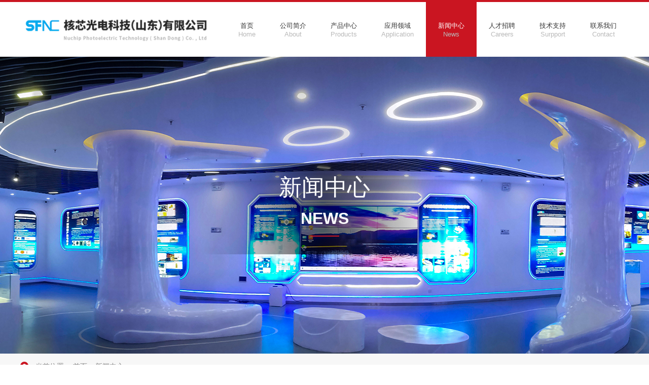

--- FILE ---
content_type: text/html
request_url: http://nuchip.net/xinwenzhongxin/index_4.html
body_size: 3817
content:
<!doctype html>
<html>
<head>
<meta charset="utf-8">
<meta name="viewport" content="width=device-width, initial-scale=1.0, maximum-scale=1.0, user-scalable=0">
<title>新闻中心</title>
<meta name="keywords" content="" />
<meta name="description" content="" />
<link rel="stylesheet" type="text/css" href="/css/css.css">
<link rel="stylesheet" type="text/css" href="/css/wap.css" media="screen and (max-width:750px)">
<script src="/js/jquery.min.js"></script>
<script src="/js/jquery.SuperSlide.2.1.3.js"></script>
<script src="/js/wap.js"></script>
<script src="/js/nav.js"></script>
</head>

<body>
<style>
.nav-menu-eng {
color: #b9b9b9
}

.header .nav ul li a {
display: flex;
flex-direction: column;
align-items: center;
justify-content: center;
line-height: inherit;
}
.fontSize {
font-size: 85%; 
}

.ny_tab_bt ul li a {
display: flex;
align-items: center;
justify-content: center;
line-height: inherit;
}

</style>
<!--header-->
<style>
.nav-menu-eng {
color: #b9b9b9
}

.header .nav ul li a {
display: flex;
flex-direction: column;
align-items: center;
justify-content: center;
line-height: inherit;
}



</style>
<div class="header">
<div class="m_box">
<h1><img src="/d/file/p/2021/11-15/22e02fa4e9fa4bb94c108a7ab130934f.png" /></h1>

<h2><a href="javascript:;"><img src="/images/nav_btn.png" /></a></h2>

<div class="nav_box">
<div class="nav_bg a_closed"></div>

<div class="nav_closed"><a class="a_closed" href="javascript:;"><img src="/images/nav_close.png" /></a></div>

<div class="nav">
<ul>

 <li><a href="/">首页<span class="nav-menu-eng">Home</span></a></li>
          <li><a href="/gongsijianjie/">公司简介<span class="nav-menu-eng">About</span></a></li><li><a href="/chanpinzhongxin/">产品中心<span class="nav-menu-eng">Products</span></a></li><li><a href="/yingyonglingyu/">应用领域<span class="nav-menu-eng">Application</span></a></li><li class="on"><a href="/xinwenzhongxin/">新闻中心<span class="nav-menu-eng">News</span></a></li><li><a href="/rencaizhaopin/">人才招聘<span class="nav-menu-eng">Careers</span></a></li><li><a href="/jishuzhichi/">技术支持<span class="nav-menu-eng">Surpport</span></a></li><li><a href="/lianxiwomen/">联系我们<span class="nav-menu-eng">Contact</span></a></li></ul>
</div>
</div>
</div>
</div>

<!--banner-->
<div class="banner_ny" style="background-image:url(/d/file/p/2021/12-08/6ef88bf4fba6cac620ab20cc847d0634.jpg);">
  <div class="m_box">
    <div>
      <h3>新闻中心</h3>
      <h4>News</h4>
      <i></i></div>
  </div>
</div><!--on_page-->
<div class="on_page">
  <div class="m_box"> <img src="/images/on_page_ico.png"/>当前位置： <a href="/">首页</a>&nbsp;>&nbsp;<a href="/xinwenzhongxin/">新闻中心</a> </div>
</div>
<!--content-->
<div class="content con_cpzx">
  <div class="ny_tab_bt">
    <ul>
      <li class="on"><a href="/xinwenzhongxin/"><i></i><div style="text-align: left;"><div>全部</div><div class="nav-menu-eng fontSize">All News</div></div></a></li>
      <li><a href="/xinwenzhongxin/gongsigonggao/"><i></i><div style="text-align: left;"><div>公司公告</div><div class="nav-menu-eng fontSize">Company News</div></div></a></li><li><a href="/xinwenzhongxin/chanpinzixun/"><i></i><div style="text-align: left;"><div>公司资讯</div><div class="nav-menu-eng fontSize">Company Notices</div></div></a></li><li><a href="/xinwenzhongxin/chanpinzixun1/"><i></i><div style="text-align: left;"><div>产品资讯</div><div class="nav-menu-eng fontSize">Products Releases</div></div></a></li>    </ul>
  </div>
  <div class="min">
    <ul class="xw_list">
    
        <li><a href="/xinwenzhongxin/gongsigonggao/157.html">
    <b>大连理工大学梁红伟院长一行来司交流</b>
    <span>7月29日，大连理工大学微电子学院院长梁红伟一行来司访问交流。公司董事长张万昌、总经理曹学蕾在二楼会议室组织召开座谈会，销售部经理王长升参会。双方围绕辐射探测器、光电</span>
    </a></li>
    
        <li><a href="/xinwenzhongxin/gongsigonggao/155.html">
    <b>省科技厅党组书记、厅长孙海生到司调研科技创新工作</b>
    <span>7月23日，省科技厅党组书记、厅长孙海生，省科技厅党组成员、副厅长梁恺龙一行到我市调研科技创新工作。枣庄市相关负责同志陪同。调研组一行先后来到丰元化学、越成制动、联润</span>
    </a></li>
    
        <li><a href="/xinwenzhongxin/gongsigonggao/154.html">
    <b>电子束缺陷检测设备（EBI）未来可期</b>
    <span>电子束缺陷检测设备（EBI）是一种基于电子束成像的高精度半导体检测技术。其核心原理是通过聚焦电子束扫描晶圆表面，利用二次电子或背散射电子信号成像，检测纳米级缺陷（如颗粒污染、刻蚀残留等）。相较于光学检测，电子束波长更短（可达0.1 nm以下），分辨率更高，尤其适用于7 nm以下先进制程的缺陷检测。</span>
    </a></li>
    
        <li><a href="/xinwenzhongxin/gongsigonggao/156.html">
    <b>扫描电镜与BSE探测器</b>
    <span>扫描电镜（SEM）利用电子束扫描样品表面，产生二次电子等信号，通过检测这些信号来获取样品表面形貌、成分等信息。SEM图像没有颜色（但可以人工着色），看起来立体感强，而且只显示样品的表</span>
    </a></li>
    
        <li><a href="/xinwenzhongxin/gongsigonggao/153.html">
    <b>【新品发布】核芯光电BSE探测器主要性能指标达国际先进水平</b>
    <span>经客户严格测试验证，核芯光电科技（山东）有限公司自主研发的BSE探测器（BSD）在上升时间、信噪比等关键性能指标上达到国际同类产品水平，已可实现国产替代。</span>
    </a></li>
    
        <li><a href="/xinwenzhongxin/gongsigonggao/152.html">
    <b>七部门联发利好政策，期可助力科技企业融创发展</b>
    <span>近期，科技部、央行、金融局、证监会、发改委、财政部、国资委七部门联合印发《加快构建科技金融体制 有力支撑高水平科技自立自强的若干政策举措》，聚焦科技创新重点领域和薄弱环节的融资需求，围绕创业投资等方面内容提出若干政策举措。</span>
    </a></li>
    
        <li><a href="/xinwenzhongxin/gongsigonggao/151.html">
    <b>喜报|核芯光电入选山东省2025年度数字经济“晨星工厂”建设试点</b>
    <span>近日，省工信厅公布了2025年度数字经济“晨星工厂”建设试点名单，我司榜上有名。</span>
    </a></li>
    
        <li><a href="/xinwenzhongxin/gongsigonggao/150.html">
    <b>省政协主席葛慧君调研县域经济发展和政协工作来司</b>
    <span>7月1日至2日，省政协主席葛慧君到我市台儿庄区、峄城区、山亭区，走访调研所联系的民营企业项目，围绕“促进县域经济发展”和政协工作开展调研。省政协秘书长秦传滨，省政协副秘书长、研究室主任刘晓钟参加活动。市委书记张宏伟，市政协主席张兵，艾百灵、李慧陪同。</span>
    </a></li>
    
        <li><a href="/xinwenzhongxin/gongsigonggao/149.html">
    <b>喜报|核芯光电项目获批省重点，全市唯一</b>
    <span>近日，省科技厅公布了2025年省重点研发计划（重大科技创新工程）项目拟立项名单，经公示，核芯光电科技（山东）有限公司承担的“医学CT用背照式四面可拼探测器模块开发及产业化”项目成功获批立项。</span>
    </a></li>
    
        <li><a href="/xinwenzhongxin/gongsigonggao/148.html">
    <b>核芯光电参加济青双都市圈联合路演</b>
    <span>6月20日下午，济青联动 双圈融合“海右路演”·“海创汇”联合路演活动在省会济南成功举办。核芯光电受邀参加本次路演并现场介绍A轮商业计划书。</span>
    </a></li>
    
    </ul>
  </div>
  <div class="page">
    <ul>
<li><a href="/xinwenzhongxin/index_3.html">上一页</a></li><li><a href="/xinwenzhongxin/index_2.html">2</a></li><li><a href="/xinwenzhongxin/index_3.html">3</a></li><li><b>4</b></li><li><a href="/xinwenzhongxin/index_5.html">5</a></li><li><a href="/xinwenzhongxin/index_6.html">6</a></li><li><a href="/xinwenzhongxin/index_7.html">7</a></li><li><a href="/xinwenzhongxin/index_8.html">8</a></li><li><a href="/xinwenzhongxin/index_9.html">9</a></li><li><a href="/xinwenzhongxin/index_10.html">10</a></li><li><a href="/xinwenzhongxin/index_11.html">11</a></li><li><a href="/xinwenzhongxin/index_5.html">下一页</a></li>
    </ul>
  </div>
</div>
<!--footer-->
<div class="footer_top">
<div class="m_box">
<h1><img src="/d/file/p/2021/11-15/071ecf2b310753e4a27e152aebf4b6b5.png" /></h1>
<ul>
	<li><span><img src="/images/footer_ico_01.png" />地址：枣庄市山亭区山旺路66号</span>Address: No.66, Shanwang Road, ShanTing District, ZaoZhuang City, ShanDong Province, China<span></span></li></br>
	<li><span><img src="/images/footer_ico_02.png" />电话：0632-8118386</span></li>
</ul>
</div>
</div>
<div class="footer_bottom">
<div class="m_box">鲁ICP备20027431号-1</div>
</div>
<style>
.footer_top ul li {
display: flex;
flex-direction: column;
align-items: flex-start;
justify-content: center;
line-height: inherit
}
</style>
</body>
</html>


--- FILE ---
content_type: text/css
request_url: http://nuchip.net/css/css.css
body_size: 5178
content:
/* CSS Document */
body,ul,ol,li,dl,dt,dd,p,h1,h2,h3,h4,h5,h6,input,button,textarea,img{ margin:0; padding:0; -webkit-tap-hightlight-color:rgba(0,0,0,0); font-family:"Source Han Sans","思源黑体", sans-serif;}/*清除默认外边距内间距+ 取消链接高亮*/
*:focus{ outline:none;}/*去掉所有元素焦点边框*/
li{ list-style:none;}/*清除圆点*/
body{ font-size:12px; color:#333; min-width:1200px;}
/*字体样式*/
h1,h2,h3,h4,h5,h6,b,strong{ font-size:100%; font-weight:normal;}/*取消粗体*/
em,i{ font-style:normal;}/*取消斜体*/
p{ text-align:justify; text-justify:inter-word; }/*段落对齐*/
/*边框*/
img,input{ border:none;}
/*链接*/
a{ text-decoration:none; outline:none; color:#333; }
a:hover{ color:#ca1521;}
/*==========================常用样式--动画================================*/
a
,.con_2 .m_box ul li a img{ -webkit-transition:all ease-in-out .3s; -moz-transition:all ease-in-out .3s; -o-transition:all ease-in-out .3s; transition:all ease-in-out .3s;}/*动画*/
.fangda:hover{transform:scale(1.1); -webkit-transform:scale(1.1); -moz-transform:scale(1.1); -o-transform:scale(1.1); -ms-transform:scale(1.1);}/*放大*/
/*==========================常用样式--常规================================*/
.omg,
.con_1 .m_box ul li dl dt
,.con_4 .tab_con .min ul li .m b
,ul.cp_list li a p span b
,.page_2 p
,ul.xw_list li a b
{ overflow:hidden; text-overflow:ellipsis; white-space:nowrap;} /*单行文字超出显示省略号*/
.n{position:relative; z-index:100; behavior:url(css/tool_iecss3.htc); }/*IE浏览器 圆角*/
.wordwrap{ word-break:break-all; word-wrap:break-word;}/*连续英文，数字换行*/
.m_box{ width:1200px; margin:0 auto;} /*宽度*/
/*==========================================================*/
/*==========================================================*/
/*header*/
.header{ height:108px; border-top:4px solid #ca1521;}
.header h1{ float:left; padding-top:27px;}
.header h1 img{ display:block; height:54px; width:auto;}
.header h2{ float:right; display:none;}
.header .nav_box{ float:right;}
.header .nav_box .nav_bg,
.header .nav_box .nav_closed{ display:none;}
.header .nav ul li{ float:left;}
.header .nav ul li a{ display:block; float:left; height:108px; line-height:108px; padding:0 24px; font-size:13px;}
.header .nav ul li a:hover,.header .nav ul li.on a{ background:#ca1521; color:#fff;}
/*banner*/
.banner{ height:683px; background:no-repeat center scroll;}
/*search*/
.search{ position:relative;}
.search .min{ position:absolute; width:100%; height:auto; left:0; top:-60px; overflow:hidden; padding:30px 0; background:#fff;}
.search .min p{ overflow:hidden; width:1044px; margin:0 auto; border-radius:4px; background:#f5f5f5;}
.search .min input{ display:block; float:left; height:60px; line-height:60px; background:none;}
.search .min input.text{ width:900px; text-indent:30px; font-size:14px;}
.search .min input.btn{ float:right; width:134px; text-indent:60px; text-align:left; background:url(../images/search_ico.png) #ca1521 no-repeat 32px scroll; color:#fff; cursor:pointer; font-size:18px;}
/*con*/
.con{ overflow:hidden; clear:both;}
.con .m_box{ overflow:hidden; padding-top:54px;}
/*con_bt*/
.con_bt{ font-size:0; text-align:center;}
.con_bt img,.con_bt span{ display:inline-block; *display:inline; zoom:1; vertical-align:middle; text-align:left;}
.con_bt img{ height:53px; width:auto; margin-right:16px;}
.con_bt span b{ display:block; font-size:28px;}
.con_bt span em{ display:block; font-size:15px; color:#b9b9b9; text-transform:uppercase; padding-top:3px;}
/*con_1*/
.con_1{ padding:110px 0 70px; background:#f7f7f7;}
.con_1 .m_box ul{ width:1220px;}
.con_1 .m_box ul li{ float:left; width:288px; padding-right:16px;}
.con_1 .m_box ul li dl{ overflow:hidden; padding:8px 8px 26px; background:#fff; height:240px;}
.con_1 .m_box ul li dl dt{ height:72px; line-height:72px; padding:0 18px; overflow:hidden; font-size:18px; background:#f7f7f7; margin-bottom:10px;}
.con_1 .m_box ul li dl dt img{ display:inline-block; vertical-align:middle; margin-right:10px; height:24px; width:auto; margin-top:-2px;}
.con_1 .m_box ul li dl dd{ width:100%; float:left; overflow:hidden;}
.con_1 .m_box ul li dl dd b{ display:block; font-size:15px; height:32px; line-height:32px; padding-left:36px; position:relative;}
.con_1 .m_box ul li dl dd b:before{ content:""; position:absolute; width:6px; height:6px; background:#ca1521; border-radius:100%; left:18px; top:50%; margin-top:-3px;}
.con_1 .m_box ul li dl dd p{ padding-left:36px;}
.con_1 .m_box ul li dl dd p span{ display:block; float:left; padding-right:40px; font-size:14px; color:#959595; line-height:30px;}
.con_1 .m_box ul li em{ display:block; margin-top:-18px;}
.con_1 .m_box ul li em a{ display:block; margin:0 auto; width:112px; height:36px; background:#ca1521; text-align:center; line-height:36px; border-radius:18px; color:#fff; font-size:16px;}
/*con_2*/
.con_2{ padding:44px 0 88px;}
.con_2 .m_box ul{ width:1220px; margin-top:-18px;}
.con_2 .m_box ul li{ float:left; padding-right:18px; width:388px; padding-top:18px;}
.con_2 .m_box ul li a{ display:block; overflow:hidden; position:relative; background:#000; height:232px;}
.con_2 .m_box ul li a img{ display:block; width:100%; height:auto; min-height:232px; opacity:0.5;}
.con_2 .m_box ul li a img.ys2{ display:none;}
.con_2 .m_box ul li:first-child a{ height:482px;}
.con_2 .m_box ul li:first-child a img{ min-height:482px;}
.con_2 .m_box ul li a span{ position:absolute; left:30px; bottom:30px; color:#fff; padding-left:14px; overflow:hidden; border-left:2px solid #fff;}
.con_2 .m_box ul li a span b{ display:block; font-size:20px;}
.con_2 .m_box ul li a span em{ display:block; font-size:15px; text-transform:uppercase; padding-top:3px;}
.con_2 .m_box ul li a:hover img{ opacity:1;}
/*con_3*/
.con_3{ background:url(../images/con_3_bg.jpg) no-repeat center scroll; padding-top:102px;}
.con_3 .m_box{ padding:0 0 132px;}
.con_3 .con_bt{ text-align:left; color:#fff; margin-bottom:26px;}
.con_3 .con_bt span em{ color:#fff;}
.con_3 .m_box .min{ height:452px; background:url(../images/con_3_bg_2.png) #fff no-repeat center scroll; position:relative;}
.con_3 .m_box .left{ float:left; width:430px; padding-left:148px; padding-top:102px;}
.con_3 .m_box .left b{ display:block; color:#ca1521; font-size:25px; line-height:1.8em;}
.con_3 .m_box .left p{ font-size:14px; color:#606060; line-height:2.1em; margin-bottom:1em; height:8.4em; overflow:hidden;}
.con_3 .m_box .left a{ display:block; float:left; background:#ca1521; color:#fff; height:36px; line-height:36px; padding:0 18px; font-size:15px; text-transform:uppercase;}
.con_3 .m_box .right{ position:absolute; right:0; top:-76px; width:538px; height:586px; overflow:hidden;}
.con_3 .m_box .right img{ display:block; width:100%; height:auto; min-height:586px;}
/*con_4*/
.con_4{ padding:70px 0 80px; background:#f7f7f7;}
.con_4 .tab_bt ul{ text-align:center; font-size:0;}
.con_4 .tab_bt ul li{ display:inline-block; *display:inline; zoom:1; font-size:15px; border:1px solid #e0e0e0;cursor:pointer; margin:0 4px 8px;}
.con_4 .tab_bt ul li a{ display:block; float:left;  padding:0 32px;  height:38px; line-height:38px;}
.con_4 .tab_bt ul li.on,.con_4 .tab_bt ul li.on a{ background:#ca1521; color:#fff; border-color:#ca1521;}
.con_4 .tab_con{ overflow:hidden; padding-top:10px;}
.con_4 .tab_con .min{ display:none;}
.con_4 .tab_con .min ul li{ width:100%; float:left; overflow:hidden; padding-top:15px;}
.con_4 .tab_con .min ul li a:hover{ color:#ca1521;}
.con_4 .tab_con .min ul li .l{ float:left; padding-top:74px;}
.con_4 .tab_con .min ul li .l span{ display:block; width:86px; height:86px; background:#ca1521; color:#fff; text-align:center;}
.con_4 .tab_con .min ul li .l span b{ display:block; font-size:28px; font-weight:bold; padding-top:10px;}
.con_4 .tab_con .min ul li .l span em{ display:block; font-size:14px;}
.con_4 .tab_con .min ul li .m{ float:left; width:672px; height:210px; padding:12px; background:#fff;}
.con_4 .tab_con .min ul li .m img{ display:block; float:left; width:240px; height:210px; margin-right:20px;}
.con_4 .tab_con .min ul li .m b{ display:block; font-size:16px; height:2em; line-height:2em; padding:25px 0 10px; overflow:hidden;}
.con_4 .tab_con .min ul li .m span{ display:block; font-size:14px; color:#606060; line-height:2em; height:8em; overflow:hidden;}
.con_4 .tab_con .min ul li .r{ float:right; width:314px; height:210px; background:#fff; padding:12px 42px;}
.con_4 .tab_con .min ul li .r b{}
.con_4 .tab_con .min ul li .r span{ display:block; height:6em;}
.con_4 .tab_con .min ul li .r em{ display:block; font-size:14px; line-height:2em; color:#606060;}
/*con_map*/
.con_map .min{ height:385px; width:auto;}
.con_map i.pic{ display:none;}
.iw_poi_title {color:#CC5522;font-size:14px;font-weight:bold;overflow:hidden;padding-right:13px;white-space:nowrap}
.iw_poi_content {font:12px arial,sans-serif;overflow:visible;padding-top:4px;white-space:-moz-pre-wrap;word-wrap:break-word}
/*footer_top*/
.footer_top{ height:152px; background:#202020; color:#d2d2d2;}
.footer_top h1{ float:left; padding-top:53px;}
.footer_top h1 img{ display:block; height:46px; width:auto;}
.footer_top ul{ float:right; padding-top:36px;}
.footer_top ul li{ height:40px; line-height:40px; font-size:15px;}
.footer_top ul li img{ display:inline-block; vertical-align:middle; margin-right:12px; width:14px; height:auto;}
.footer_bottom{ overflow:hidden; background:#1a1a1a; color:#d2d2d2; text-align:center; font-size:14px; padding:10px 0; line-height:1.5em; clear:both;}
/*banner_ny*/
.banner_ny{ overflow:hidden; background:no-repeat center scroll;}
.banner_ny .m_box{ display:table; height:586px;}
.banner_ny .m_box div{ display:table-cell; vertical-align:middle; color:#fff; text-align:center;}
.banner_ny .m_box h3{ font-size:45px; line-height:1.2em;}
.banner_ny .m_box h4{ font-size:32px; font-weight:bold; text-transform:uppercase; line-height:1.2em; margin:15px 0;}
.banner_ny .m_box i{ display:block; width:57px; height:2px; background:#ca1521; margin:0 auto;}
/*on_page*/
.on_page{ height:50px; line-height:50px; background:#f7f7f7; font-size:14px; color:#838383;}
.on_page img{ display:inline-block; vertical-align:middle; margin-right:14px; height:20px; width:auto;}
.on_page a{ color:#838383;}
.on_page a:hover{ color:#ca1521;}
/*==========================================================*/
/*==========================================================*/
/*content*/
.content{ clear:both; overflow:hidden; width:1200px; margin:0 auto;}
.content .min{ overflow:hidden;}
/**/
.ny_tab_bt{ overflow:hidden; padding:50px 0;}
.ny_tab_bt ul{ text-align:center; font-size:0;}
.ny_tab_bt ul li{ display:inline-block; *display:inline; zoom:1; font-size:17px; margin:6px 3px 0 0;}
.ny_tab_bt ul li a{ display:block; float:left; height:50px; line-height:50px; padding:0 40px; border:1px solid #e0e0e0;}
.ny_tab_bt ul li a i{ display:inline-block; vertical-align:middle; width:24px; height:24px; background:url(../images/ny_tab_bt_ico_01.png) no-repeat center scroll; background-size:contain; margin:-2px 18px 0 0;}
.ny_tab_bt ul li a:hover{ background:#f60; color:#fff;}
.ny_tab_bt ul li.on a{ background:#ca1521; color:#fff;}
.ny_tab_bt ul li.on a i,.ny_tab_bt ul li a:hover i{ background-image:url(../images/ny_tab_bt_ico_02.png);}
/*page*/
.page{ clear:both;}
.page ul{ text-align:center; font-size:0;}
.page ul li{ display:inline-block; *display:inline; zoom:1; font-size:14px; padding:6px 3px 0;}
.page ul li a,.page ul li b,.page ul li em{ display:block; float:left; height:30px; line-height:30px; padding:0 14px; background:#f9f9f9; color:#5e5e5e; border-radius:3px;}
.page ul li a:hover{ background:#f60; color:#fff;}
.page ul li b{ background:#ca1521; color:#fff;}
/*==========================================================*/
/*==========================================================*/
/*con_cpzx 产品中心  应用列表*/
.con_cpzx{ padding-bottom:64px;}
.con_cpzx .min{ padding-bottom:80px;}
ul.cp_list{ width:1220px;}
ul.cp_list li{ float:left; padding:20px 20px 0 0; width:285px;}
ul.cp_list li a{ display:block;}
ul.cp_list li a img{ display:block; width:100%; height:auto;}
ul.cp_list li a i{ display:block; height:228px; overflow:hidden;}
ul.cp_list li a i img{ min-height:228px;}
ul.cp_list li a p{ overflow:hidden; padding:23px 0 23px 20px; background:#f0f0f0;}
ul.cp_list li a p span{ display:block; float:left; width:70%; overflow:hidden; line-height:46px; background:#fff;}
ul.cp_list li a p span b{ display:block; height:46px; padding:0 10px 0 28px; font-size:16px; overflow:hidden;}
ul.cp_list li a:hover p span b{ color:#ca1521;}
ul.cp_list li a p em{ display:block; float:right; width:30%; height:46px; background:url(../images/cpzx_ico_01.jpg) #ca1521 no-repeat center scroll;}
/*==========================================================*/
/*==========================================================*/
/*con_gsjj 公司简介*/
.con_gsjj{ width:892px; margin:0 auto; padding:54px 0 30px;}
.con_gsjj .top{ overflow:hidden; background:url(../images/ny_gsjj_bg_02.png) no-repeat center bottom; padding:0 0 40px;}
.con_gsjj .top h3{ overflow:hidden; padding:50px 46px 40px; background:url(../images/ny_gsjj_bg_01.png) no-repeat center top;}
.con_gsjj .top h3 img{ display:block; height:56px; width:auto;}
.con_gsjj .top p{ font-size:16px; line-height:2em; text-indent:2em; padding:0 46px;}
.con_gsjj .middle{ overflow:hidden;}
.con_gsjj .middle .l{ float:left; width:342px;}
.con_gsjj .middle .l img{ display:block; width:100%; height:auto;}
.con_gsjj .middle .r{ width:520px; float:right;}
h2.con_gsjj_bt{ overflow:hidden;}
h2.con_gsjj_bt b,h2.con_gsjj_bt em{ display:inline-block; vertical-align:bottom; font-weight:bold;}
h2.con_gsjj_bt b{ font-size:22px; padding:0 10px 0 20px; position:relative;}
h2.con_gsjj_bt b:before{ content:""; position:absolute; left:0; top:50%; width:7px; height:7px; background:#ca1521; margin-top:-4px; border-radius:100%;}
h2.con_gsjj_bt b i{ color:#ca1521;}
h2.con_gsjj_bt em{ text-transform:uppercase; color:#cdcdcd;}
.con_gsjj .middle{ padding-top:42px;}
.con_gsjj .middle .r .r_t{ overflow:hidden; padding:34px 0 46px;}
.con_gsjj .middle .r .r_t img{ display:block; height:26px; width:auto; margin:0 0 10px 20px;}
.con_gsjj .middle .r .r_t p{ font-size:16px; line-height:2em; text-indent:20px;}
.con_gsjj .middle .r .r_b{ overflow:hidden;}
.con_gsjj .middle .r .r_b ul{ padding:24px 0 0; float:right;}
.con_gsjj .middle .r .r_b ul li{ float:left; padding-right:22px; width:107px;}
.con_gsjj .middle .r .r_b ul li:last-child{ padding:0;}
.con_gsjj .middle .r .r_b ul li span{ display:block; overflow:hidden; padding:15px 0; background:#ca1521; color:#fff; text-align:center; font-size:18px;}
.con_gsjj .middle .r .r_b ul li span img{ display:block; margin:0 auto; height:30px; width:auto; margin-bottom:10px;}
.con_gsjj .bottom{ clear:both; overflow:hidden; padding-top:42px;}
.con_gsjj .bottom .min{ overflow:hidden; padding-top:10px;}
.con_gsjj .bottom .min p{ font-size:16px; line-height:2em; text-indent:20px;}
/*==========================================================*/
/*==========================================================*/
/*con_cpxq 产品详情*/
.con_cpxq{ padding:40px 0 50px;}
.con_cpxq .top{ overflow:hidden;}
.con_cpxq .top .l{ float:left; width:365px; height:318px; overflow:hidden;}
.con_cpxq .top .l img{ display:block; width:100%; height:auto;}
.con_cpxq .top .r{ width:800px; float:right;}
.con_cpxq .top .r h3{ font-size:22px; height:2em; line-height:2em;}
.con_cpxq .top .r p{ font-size:15px; line-height:1.5em; padding-top:6px;}
.con_cpxq .top .r dl{ width:572px; padding-top:20px;}
.con_cpxq .top .r dl dt{ font-size:15px; line-height:1.5em;}
.con_cpxq .top .r dl dd{ float:left; height:32px; line-height:32px; width:50%;}
.con_cpxq .top .r dl dd span{ display:block; height:32px; padding:0 15px; color:#7f7f7f; font-size:14px; position:relative;}
.con_cpxq .top .r dl dd span:before{ content:""; position:absolute; left:0; top:50%; width:5px; height:5px; background:#ca1521; border-radius:100%; margin-top:-3px;}
.con_cpxq .top .r em.btn{ clear:both; padding-top:20px; display:block;}
.con_cpxq .top .r em.btn a{ display:block; float:left; width:140px; height:42px; line-height:42px; text-align:center; background:#ca1521; color:#fff; font-size:15px;}
.con_cpxq .min{ overflow:hidden;}
.con_cpxq .min .cpxq_tab_bt{ overflow:hidden; height:52px; border-bottom:1px solid #efefef;}
.con_cpxq .min .cpxq_tab_bt ul li{ float:left; height:52px; line-height:52px; margin-right:70px; font-size:16px; position:relative; cursor:pointer;}
.con_cpxq .min .cpxq_tab_bt ul li.on:before{ content:""; position:absolute; left:0; bottom:0; width:100%; height:3px; background:#ca1521;}
.con_cpxq .min .cpxq_tab_bt ul li:hover{ color:#ca1521;}
.con_cpxq .min .cpxq_bt_con{ overflow:hidden; padding:50px 0 0;}
.con_cpxq .min .cpxq_bt_con .box{ font-size:14px; display:none;}
.con_cpxq .min .cpxq_bt_con .box img{ display:block;}
.con_cpxq .min .cpxq_bt_con table,
.con_cpxq .min .cpxq_bt_con table tr,
.con_cpxq .min .cpxq_bt_con table td{ border-collapse:collapse; border:1px solid #e4e4e4; font-size:16px; line-height:2em; padding:5px 0;}
.con_cpxq .min .cpxq_bt_con table b{ display:block; width:226px; padding:0 10px; background:#f1f1f1; text-align:center;}
.con_cpxq .min .cpxq_bt_con table p{ padding:0 10px;}
/*==========================================================*/
/*==========================================================*/
/*con_lxwm 联系我们*/
.con_lxwm{ margin:40px auto;}
.con_lxwm ul{ margin-left:-68px;}
.con_lxwm ul li{ float:left; width:33.333%; overflow:hidden; padding:38px 0; border-top:1px solid #f3f3f3; margin-top:-1px;}
.con_lxwm ul li.w{ width:66.666%;}
.con_lxwm ul li div{ padding-left:68px; overflow:hidden; border-left:1px solid #f3f3f3;}
.con_lxwm ul li div i{ display:block; float:left; width:30px; height:30px; padding:18px; border:2px solid #f3f3f3; border-radius:100%; overflow:hidden; margin-right:16px;}
.con_lxwm ul li div i img{ display:block; width:100%; height:auto;}
.con_lxwm ul li div b{ display:block; height:24px; line-height:24px; color:#898989; font-size:16px; padding-top:4px;}
.con_lxwm ul li div em{ display:block; line-height:1.5em; font-size:20px; color:#5e5e5e; padding-top:4px;}
/*==========================================================*/
/*==========================================================*/
/*con_cpzx 新闻列表*/
ul.xw_list{ margin-top:-20px;}
ul.xw_list li{ width:100%; float:left; padding-top:20px;}
ul.xw_list li a{ display:block; overflow:hidden; padding:18px 50px 24px; background:#efefef;}
ul.xw_list li a b{ display:block; font-size:17px; color:#ca1521; height:1.5em; line-height:1.5em; overflow:hidden;}
ul.xw_list li a span{ display:block; font-size:15px; line-height:1.7em; height:3.4em; overflow:hidden; padding-top:4px; color:#333;}

/*==========================================================*/
/*==========================================================*/
/*con_xwxq 新闻详情*/
.con_xwxq{ padding-bottom:50px;}
.con_xwxq .bt{ overflow:hidden; padding:30px 0 10px; border-bottom:1px solid #efefef;}
.con_xwxq .bt h3{ font-size:23px; color:#ca1521; line-height:1.5em; text-align:center;}
.con_xwxq .bt p{ text-align:center; font-size:14px; color:#959595; line-height:1.5em;}
.con_xwxq .bt p span{ padding:0 13px;}
.con_xwxq .min{ overflow:hidden; padding:36px 0 30px; border-bottom:1px solid #efefef; font-size:17px; line-height:1.8em;}
.con_xwxq .min p{ text-indent:2em;}

.page_2{ overflow:hidden; padding:8px 18px;}
.page_2 p{ width:428px; float:left; height:2em; line-height:2em; overflow:hidden; font-size:17px;}
.page_2 p:last-child{ float:right; text-align:right;}



/*
导航红色：  ca1521
*/

--- FILE ---
content_type: text/css
request_url: http://nuchip.net/css/wap.css
body_size: 3686
content:
/* CSS Document */
/*============================手机=====================================*/
html{ -webkit-text-size-adjust:100%; -ms-text-size-adjust:100%;}/*禁用iPhone中Safari的字号自动调整*/
input{ -webkit-appearance:none; resize:none;} /*去除iPhone中默认的input样式*/
a,img{ -webkit-touch-callout:none;}/*禁止长按连接与图片弹出菜单*/
img{ max-width:100%; height:auto; width:auto\9;/*IE8*/ -ms-interpolation-mode:bicubic;/*图片自适应 + 为了照顾IE图片缩放失真*/}
/*============================通用====================================*/
body{ min-width:inherit;}
.m_box{ width:auto;} /*宽度*/
/*==========================================================*/
/*==========================================================*/
/*header*/
.header{ height:50px; border-top:3px solid #ca1521; padding:0 10px; position:relative;}
.header h1{ padding-top:12px;}
.header h1 img{ height:26px;}
.header h2{ display:block; padding-top:15px;}
.header h2 a{ display:block; overflow:hidden;}
.header h2 img{ display:block; height:20px; width:auto;}
.header .nav_box{ float:none; display:block;position:fixed;top:0px;left:0px;width:0px;height:0px;overflow:hidden;z-index:10000}
.header .nav_box .nav_bg,
.header .nav_box .nav_closed{ display:block;}
.header .nav ul li{}
.header .nav ul li a{ float:none;}
.header .nav ul li a:hover,.header .nav ul li.on a{ background:#ca1521; color:#fff;}
/*背景*/
.header .nav_box .nav_bg{ position:absolute;width:100%;height:100%;background:#0b0d19;filter:alpha(opacity=0);opacity:0;left:0px;top:0px;z-index:1}
/*关闭按钮*/
.header .nav_box .nav_closed{position:absolute;width:20%;left:0px;top:5%;z-index:100;text-align:center;filter:alpha(opacity=0);opacity:0}
.header .nav_box .nav_closed img{ display:block; width:20px; height:auto; margin:0 auto;}
/*导航内容*/
.header .nav_box .nav{position:absolute;width:80%;right:0px;top:0px;background:#0b0d19;height:100%;z-index:100;right:-80%; overflow:hidden;}
.header .nav_box .nav ul{ overflow:hidden;}
.header .nav_box .nav ul li{border-bottom:1px solid #232530; width:100%; float:none;}
.header .nav_box .nav ul li a{display:block;height:40px;color:#fff;line-height:40px;padding:0 5%;font-size:14px}
/*banner*/
.banner{ height:170px; background-size:auto 100%;}
/*search*/
.search{ position:static;}
.search .min{ position:static; width:auto; padding:20px 10px;}
.search .min p{ width:100%;}
.search .min input{ height:40px; line-height:40px; overflow:hidden; box-sizing:border-box;}
.search .min input.text{ width:75%; text-indent:0; padding:0 15px;}
.search .min input.btn{ width:25%; text-indent:200%; text-align:left; background:url(../images/search_ico.png) #ca1521 no-repeat center scroll; color:#fff; cursor:pointer; font-size:0px;}
/*con*/
.con{}
.con .m_box{ padding-top:20px;}
/*con_bt*/
.con_bt{}
.con_bt img,.con_bt span{}
.con_bt img{ height:32px; margin-right:10px;}
.con_bt span b{ font-size:16px;}
.con_bt span em{ font-size:12px; padding-top:2px;}
/*con_1*/
.con_1{ padding:20px 10px;}
.con_1 .m_box ul{ width:auto;}
.con_1 .m_box ul li{ width:100%; overflow:hidden; padding:0 0 10px;}
.con_1 .m_box ul li dl{ padding:5px 5px 30px; height:auto;}
.con_1 .m_box ul li dl dt{ height:40px; line-height:40px; padding:0 10px; font-size:16px; margin-bottom:5px;}
.con_1 .m_box ul li dl dt img{ margin-right:5px; height:16px; width:auto; margin-top:-2px;}
.con_1 .m_box ul li dl dd{ }
.con_1 .m_box ul li dl dd b{ font-size:14px; height:1.8em; line-height:1.8em; padding-left:20px;}
.con_1 .m_box ul li dl dd b:before{ width:5px; height:5px; left:10px; margin-top:-3px;}
.con_1 .m_box ul li dl dd p{ padding:0 20px;}
.con_1 .m_box ul li dl dd p span{ padding-right:15px; line-height:1.8em; font-size:12px;}
.con_1 .m_box ul li em{ margin-top:-15px;}
.con_1 .m_box ul li em a{ width:40%; height:30px; line-height:30px; border-radius:15px; font-size:12px;}
/*con_2*/
.con_2{ padding:20px 0 30px;}
.con_2 .m_box ul{ width:auto; margin-top:-10px; padding:0 5px;}
.con_2 .m_box ul li{ width:50%; padding:10px 5px 0; box-sizing:border-box;}
.con_2 .m_box ul li a{ height:auto;}
.con_2 .m_box ul li a img{ min-height:inherit; opacity:0.5;}
.con_2 .m_box ul li a img.ys1{ display:none;}
.con_2 .m_box ul li a img.ys2{ display:block;}
.con_2 .m_box ul li:first-child a{ height:auto;}
.con_2 .m_box ul li:first-child a img{ min-height:inherit;}
.con_2 .m_box ul li a span{ left:5px; bottom:5px; padding-left:5px; border-left:1px solid #fff;}
.con_2 .m_box ul li a span b{ font-size:12px; line-height:1.2em;}
.con_2 .m_box ul li a span em{ font-size:10px; padding-top:2px; line-height:1.2em;}
.con_2 .m_box ul li a:hover img{ opacity:1;}
/*con_3*/
.con_3{ background-size:auto 100%; padding:40px 10px 0;}
.con_3 .m_box{ padding:0 0 40px;}
.con_3 .con_bt{ text-align:center; color:#fff; margin-bottom:26px;}
.con_3 .con_bt span em{ color:#fff;}
.con_3 .m_box .min{ height:auto; background:none; position:static;}
.con_3 .m_box .left{ float:none; width:auto; padding:15px 10px; background:#fff; overflow:hidden;}
.con_3 .m_box .left b{ display:block; color:#ca1521; font-size:16px; line-height:1.8em; margin-bottom:5px;}
.con_3 .m_box .left p{ font-size:14px;}
.con_3 .m_box .left a{ height:2.4em; line-height:2.4em; padding:0 15px; font-size:14px;}
.con_3 .m_box .right{ display:none;}
/*con_4*/
.con_4{ padding:20px 0;}
.con_4 .tab_bt ul{}
.con_4 .tab_bt ul li{ font-size:12px; margin:0 5px 10px;}
.con_4 .tab_bt ul li a{ padding:0 10px; height:2em; line-height:2em;}
.con_4 .tab_bt ul li.on,.con_4 .tab_bt ul li.on a{ }
.con_4 .tab_con{ padding-top:5px;}
.con_4 .tab_con .min{}
.con_4 .tab_con .min ul li{ padding-top:15px;}
.con_4 .tab_con .min ul li a:hover{ color:#ca1521;}
.con_4 .tab_con .min ul li .l{ display:none;}
.con_4 .tab_con .min ul li .m{ float:none; width:auto; height:auto; padding:12px; overflow:hidden;}
.con_4 .tab_con .min ul li .m img{ width:100%; height:auto; margin-right:0;}
.con_4 .tab_con .min ul li .m b{ clear:both; font-size:14px; padding:10px 0 0;}
.con_4 .tab_con .min ul li .m span{ font-size:12px; line-height:2em; height:8em;}
.con_4 .tab_con .min ul li .r{ float:none; width:auto; height:auto; padding:0 10px; border-top:1px dashed #ccc;}
.con_4 .tab_con .min ul li .r b{}
.con_4 .tab_con .min ul li .r span{ display:block; height:4em;}
.con_4 .tab_con .min ul li .r em{ display:block; font-size:14px; line-height:2em;}
/*con_map*/
.con_map{ padding:10px;}
.con_map .min{ display:none; height:auto;}
.con_map i.pic{ display:block;}
.con_map i.pic img{ display:block; width:100%; height:auto;}
/*footer_top*/
.footer_top{ height:auto; overflow:hidden; padding:15px 10px;}
.footer_top h1{ float:none; padding:0;}
.footer_top h1 img{height:30px;}
.footer_top ul{ float:none; padding-top:10px;}
.footer_top ul li{ height:2em; line-height:2em; font-size:12px;}
.footer_top ul li img{ margin-right:5px; width:12px;}
.footer_bottom{ font-size:12px; padding:10px;}
/*banner_ny*/
.banner_ny{ clear:both; background-size:auto 100%;}
.banner_ny .m_box{ height:200px;}
.banner_ny .m_box div{ }
.banner_ny .m_box h3{ font-size:20px;}
.banner_ny .m_box h4{ font-size:16px; margin:5px 0;}
.banner_ny .m_box i{ width:40px; height:1px;}
/*on_page*/
.on_page{ height:34px; line-height:34px; font-size:14px; padding:0 10px;}
.on_page img{ margin-right:5px; height:14px; width:auto; margin-top:-2px;}
.on_page a{}
.on_page a:hover{}
/*==========================================================*/
/*==========================================================*/
/*content*/
.content{ width:auto;}
.content .min{}
/**/
.ny_tab_bt{ padding:10px 0 10px;}
.ny_tab_bt ul{ padding:0 5px;}
.ny_tab_bt ul li{ font-size:12px; margin:0; padding:10px 5px 0; width:50%; float:left; box-sizing:border-box;}
.ny_tab_bt ul li a{ height:34px; line-height:34px; padding:0; border:1px solid #e0e0e0; width:100%; box-sizing:border-box;}
.ny_tab_bt ul li a i{ width:14px; height:14px; margin:-2px 5px 0 0;}
.ny_tab_bt ul li a:hover{}
.ny_tab_bt ul li.on a{}
.ny_tab_bt ul li.on a i,.ny_tab_bt ul li a:hover i{}
/*page*/
.page{}
.page ul{ padding:0 6px;}
.page ul li{ font-size:12px; padding:8px 4px 0;}
.page ul li a,.page ul li b,.page ul li em{ height:34px; line-height:34px; padding:0 20px;}
.page ul li a:hover{}
.page ul li b{}
/*==========================================================*/
/*==========================================================*/
/*con_cpzx 产品中心*/
.con_cpzx{ padding-bottom:30px;}
.con_cpzx .min{ padding-bottom:30px;}
ul.cp_list{ width:auto; padding:0 5px;}
ul.cp_list li{ float:left; padding:10px 5px 0; width:50%; box-sizing:border-box;}
ul.cp_list li a{}
ul.cp_list li a img{ }
ul.cp_list li a i{ height:auto;}
ul.cp_list li a i img{ min-height:inherit;}
ul.cp_list li a p{ padding:10px 0 10px 10px;}
ul.cp_list li a p span{ width:75%; line-height:34px;}
ul.cp_list li a p span b{ height:34px; padding:0 10px 0 10px; font-size:12px;}
ul.cp_list li a:hover p span b{}
ul.cp_list li a p em{ width:25%; height:34px; background-size:contain;}
/*==========================================================*/
/*==========================================================*/
/*con_gsjj 公司简介*/
.con_gsjj{ width:auto; padding:30px 10px 20px;}
.con_gsjj .top{ background-size:100% auto; padding:0 0px 20px;}
.con_gsjj .top h3{ padding:20px 20px; background-size:100% auto;}
.con_gsjj .top h3 img{ height:34px;}
.con_gsjj .top p{ font-size:14px; line-height:1.8em; padding:0 20px;}

.con_gsjj .middle{}
.con_gsjj .middle .l{ display:none;}
.con_gsjj .middle .r{ width:auto; float:none;}
h2.con_gsjj_bt{}
h2.con_gsjj_bt b,h2.con_gsjj_bt em{ }
h2.con_gsjj_bt b{ font-size:18px; padding:0 5px 0 15px;}
h2.con_gsjj_bt b:before{ width:5px; height:5px; margin-top:-3px;}
h2.con_gsjj_bt b i{}
h2.con_gsjj_bt em{}
.con_gsjj .middle{ padding-top:20px;}
.con_gsjj .middle .r .r_t{ padding:20px 0;}
.con_gsjj .middle .r .r_t img{ height:22px; margin:0 0 10px 15px;}
.con_gsjj .middle .r .r_t p{ font-size:14px; text-indent:15px;}
.con_gsjj .middle .r .r_b{ }
.con_gsjj .middle .r .r_b ul{ padding:20px 0 0 10px; float:none;}
.con_gsjj .middle .r .r_b ul li{ float:left; padding:0 5px 0; width:25%; box-sizing:border-box;}
.con_gsjj .middle .r .r_b ul li:last-child{ padding:0 5px 0;}
.con_gsjj .middle .r .r_b ul li span{ padding:20px 0; font-size:14px;}
.con_gsjj .middle .r .r_b ul li span img{ height:34px; argin-bottom:10px;}
.con_gsjj .bottom{ padding-top:20px;}
.con_gsjj .bottom .min{}
.con_gsjj .bottom .min p{ font-size:14px; text-indent:15px;}
/*==========================================================*/
/*==========================================================*/
/*con_cpxq 产品详情*/
.con_cpxq{ padding:20px 10px 30px;}
.con_cpxq .top{}
.con_cpxq .top .l{ float:none; width:auto; height:auto;}
.con_cpxq .top .l img{}
.con_cpxq .top .r{ width:auto; float:none;}
.con_cpxq .top .r h3{ font-size:18px; height:auto; line-height:1.5em; padding-top:10px;}
.con_cpxq .top .r p{ font-size:14px; padding-top:6px;}
.con_cpxq .top .r dl{ width:auto; padding-top:10px;}
.con_cpxq .top .r dl dt{ font-size:14px;}
.con_cpxq .top .r dl dd{ width:auto; float:left; height:auto;}
.con_cpxq .top .r dl dd span{ height:auto; padding:0 15px;}
.con_cpxq .top .r dl dd span:before{ top:14px; margin:0;}
.con_cpxq .top .r em.btn{ padding-top:10px;}
.con_cpxq .top .r em.btn a{ width:40%; height:34px; line-height:34px; font-size:14px;}
.con_cpxq .min{ padding-top:10px;}
.con_cpxq .min .cpxq_tab_bt{ height:auto; border:none;}
.con_cpxq .min .cpxq_tab_bt ul li{ width:50%; height:40px; line-height:40px; margin-right:0; font-size:14px; text-align:center; border-bottom:1px solid #ccc;}
.con_cpxq .min .cpxq_tab_bt ul li:last-child{ width:100%;}
.con_cpxq .min .cpxq_tab_bt ul li.on:before{height:2px;}
.con_cpxq .min .cpxq_tab_bt ul li:hover{ }
.con_cpxq .min .cpxq_bt_con{ padding:20px 0 0;}
.con_cpxq .min .cpxq_bt_con .box{}
.con_cpxq .min .cpxq_bt_con .box img{}
.con_cpxq .min .cpxq_bt_con table{}
.con_cpxq .min .cpxq_bt_con table,
.con_cpxq .min .cpxq_bt_con table tr,
.con_cpxq .min .cpxq_bt_con table td{ font-size:12px; line-height:1.5em; padding:5px 0;}
.con_cpxq .min .cpxq_bt_con table td.ys1{ width:35%;}
.con_cpxq .min .cpxq_bt_con table td.ys2{ width:65%;}
.con_cpxq .min .cpxq_bt_con table b{ width:auto; padding:0 10px;}
.con_cpxq .min .cpxq_bt_con table p{ padding:0 10px;}
/*==========================================================*/
/*==========================================================*/
/*con_lxwm 联系我们*/
.con_lxwm{ margin:20px auto 0px;}
.con_lxwm ul{ margin-left:0; padding:0 10px;}
.con_lxwm ul li{ width:100%; padding:20px 0;}
.con_lxwm ul li.w{ width:100%;}
.con_lxwm ul li div{ padding-left:0; border:none;}
.con_lxwm ul li div i{ width:20px; height:20px; padding:8px; border:1px solid #f3f3f3; margin-right:10px;}
.con_lxwm ul li div i img{}
.con_lxwm ul li div b{ height:auto; line-height:1.5em; font-size:14px; padding-top:0px;}
.con_lxwm ul li div em{ line-height:1.5em; font-size:12px; padding-top:2px;}
/*==========================================================*/
/*==========================================================*/
/*con_cpzx 新闻列表*/
ul.xw_list{ margin-top:-10px; padding:0 10px;}
ul.xw_list li{ padding-top:10px;}
ul.xw_list li a{ padding:15px 10px 10px;}
ul.xw_list li a b{ font-size:14px;}
ul.xw_list li a span{ font-size:12px; padding-top:0px;}
/*==========================================================*/
/*==========================================================*/
/*con_xwxq 新闻详情*/
.con_xwxq{ padding:0 10px 20px;}
.con_xwxq .bt{ padding:20px 0 10px;}
.con_xwxq .bt h3{ font-size:18px;}
.con_xwxq .bt p{ font-size:12px; padding-top:5px;}
.con_xwxq .bt p span{ padding:0 10px;}
.con_xwxq .min{ padding:20px 0; font-size:14px;}
.con_xwxq .min p{ }

.page_2{ padding:8px 0;}
.page_2 p{ width:100%;font-size:14px;}
.page_2 p:last-child{ float:left; text-align:left;}



--- FILE ---
content_type: application/javascript
request_url: http://nuchip.net/js/wap.js
body_size: 411
content:
!function(n) {
    var e = n.document,
    t = e.documentElement,
    i = 750,
    d = i / 100,
    o = "orientationchange" in n ? "orientationchange": "resize",
    a = function() {
        var n = t.clientWidth || 320;   n > 750 && (n = 750),   t.style.fontSize = n / d + "px"
    };
    e.addEventListener && (n.addEventListener(o, a, !1), e.addEventListener("DOMContentLoaded", a, !1))
} (window);

--- FILE ---
content_type: application/javascript
request_url: http://nuchip.net/js/nav.js
body_size: 527
content:

$(function() {
	//点击逐渐展开移动端导航
	$(".header h2 a").click(
		function() {
			$(".nav_box").stop(true, false).delay(0).animate({
				width: "100%",
				height: "100%"
			}, 0);
			$(".nav_box").find(".nav_bg").stop(true, false).delay(0).animate({
				opacity: "0.9"
			}, 500);
			$(".nav_box").find(".nav_closed").stop(true, false).delay(0).animate({
				opacity: "1"
			}, 500);
			$(".nav_box").find(".nav").stop(true, false).delay(0).animate({
				right: "0"
			}, 500);
		}
	)
	//点击关闭，逐渐隐藏
	$(".a_closed").click(
		function() {
			$(".nav_box").stop(true, false).delay(500).animate({
				width: "0",
				height: "0"
			}, 0);
			$(".nav_box").find(".nav_bg").stop(true, false).delay(0).animate({
				opacity: "0"
			}, 500);
			$(".nav_box").find(".nav_closed").stop(true, false).delay(0).animate({
				opacity: "0"
			}, 500);
			$(".nav_box").find(".nav").stop(true, false).delay(0).animate({
				right: "-80%"
			}, 500);
		}
	)
	//点击顶级菜单展开关闭子导航
	$('.div3 ul li').click(function() {
		$('.a_txt2:visible').slideUp().prev().removeClass('a_js2_on');
		var subnav = $(this).find('.a_txt2');
		console.log(subnav.is(':hidden'))
		if(subnav.is(':hidden')) {
			subnav.slideDown().prev().addClass('a_js2_on');
		} else {
			subnav.slideUp().prev().removeClass('a_js2_on');
		};
	})

});